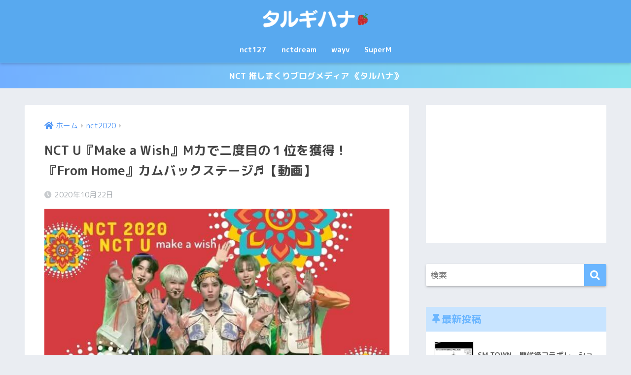

--- FILE ---
content_type: text/html; charset=UTF-8
request_url: https://ttalgihana.com/nct2020-movie-42/
body_size: 16098
content:
<!doctype html>
<html lang="ja">
<head>
  <meta charset="utf-8">
  <meta http-equiv="X-UA-Compatible" content="IE=edge">
  <meta name="HandheldFriendly" content="True">
  <meta name="MobileOptimized" content="320">
  <meta name="viewport" content="width=device-width, initial-scale=1, viewport-fit=cover"/>
  <meta name="msapplication-TileColor" content="#6bb6ff">
  <meta name="theme-color" content="#6bb6ff">
  <link rel="pingback" href="https://ttalgihana.com/xmlrpc.php">
  <title>NCT U『Make a Wish』Mカで二度目の１位を獲得！『From Home』カムバックステージ♬【動画】 | タルギハナ</title>
<meta name='robots' content='max-image-preview:large' />
<link rel='dns-prefetch' href='//fonts.googleapis.com' />
<link rel='dns-prefetch' href='//use.fontawesome.com' />
<link rel='dns-prefetch' href='//s.w.org' />
<link rel="alternate" type="application/rss+xml" title="タルギハナ &raquo; フィード" href="https://ttalgihana.com/feed/" />
<link rel="alternate" type="application/rss+xml" title="タルギハナ &raquo; コメントフィード" href="https://ttalgihana.com/comments/feed/" />
<script type="text/javascript">
window._wpemojiSettings = {"baseUrl":"https:\/\/s.w.org\/images\/core\/emoji\/14.0.0\/72x72\/","ext":".png","svgUrl":"https:\/\/s.w.org\/images\/core\/emoji\/14.0.0\/svg\/","svgExt":".svg","source":{"concatemoji":"https:\/\/ttalgihana.com\/wp-includes\/js\/wp-emoji-release.min.js?ver=6.0.11"}};
/*! This file is auto-generated */
!function(e,a,t){var n,r,o,i=a.createElement("canvas"),p=i.getContext&&i.getContext("2d");function s(e,t){var a=String.fromCharCode,e=(p.clearRect(0,0,i.width,i.height),p.fillText(a.apply(this,e),0,0),i.toDataURL());return p.clearRect(0,0,i.width,i.height),p.fillText(a.apply(this,t),0,0),e===i.toDataURL()}function c(e){var t=a.createElement("script");t.src=e,t.defer=t.type="text/javascript",a.getElementsByTagName("head")[0].appendChild(t)}for(o=Array("flag","emoji"),t.supports={everything:!0,everythingExceptFlag:!0},r=0;r<o.length;r++)t.supports[o[r]]=function(e){if(!p||!p.fillText)return!1;switch(p.textBaseline="top",p.font="600 32px Arial",e){case"flag":return s([127987,65039,8205,9895,65039],[127987,65039,8203,9895,65039])?!1:!s([55356,56826,55356,56819],[55356,56826,8203,55356,56819])&&!s([55356,57332,56128,56423,56128,56418,56128,56421,56128,56430,56128,56423,56128,56447],[55356,57332,8203,56128,56423,8203,56128,56418,8203,56128,56421,8203,56128,56430,8203,56128,56423,8203,56128,56447]);case"emoji":return!s([129777,127995,8205,129778,127999],[129777,127995,8203,129778,127999])}return!1}(o[r]),t.supports.everything=t.supports.everything&&t.supports[o[r]],"flag"!==o[r]&&(t.supports.everythingExceptFlag=t.supports.everythingExceptFlag&&t.supports[o[r]]);t.supports.everythingExceptFlag=t.supports.everythingExceptFlag&&!t.supports.flag,t.DOMReady=!1,t.readyCallback=function(){t.DOMReady=!0},t.supports.everything||(n=function(){t.readyCallback()},a.addEventListener?(a.addEventListener("DOMContentLoaded",n,!1),e.addEventListener("load",n,!1)):(e.attachEvent("onload",n),a.attachEvent("onreadystatechange",function(){"complete"===a.readyState&&t.readyCallback()})),(e=t.source||{}).concatemoji?c(e.concatemoji):e.wpemoji&&e.twemoji&&(c(e.twemoji),c(e.wpemoji)))}(window,document,window._wpemojiSettings);
</script>
<style type="text/css">
img.wp-smiley,
img.emoji {
	display: inline !important;
	border: none !important;
	box-shadow: none !important;
	height: 1em !important;
	width: 1em !important;
	margin: 0 0.07em !important;
	vertical-align: -0.1em !important;
	background: none !important;
	padding: 0 !important;
}
</style>
	<link rel='stylesheet' id='sng-stylesheet-css'  href='https://ttalgihana.com/wp-content/themes/sango-theme/style.css?ver2_18_3' type='text/css' media='all' />
<link rel='stylesheet' id='sng-option-css'  href='https://ttalgihana.com/wp-content/themes/sango-theme/entry-option.css?ver2_18_3' type='text/css' media='all' />
<link rel='stylesheet' id='sng-googlefonts-css'  href='https://fonts.googleapis.com/css?family=Quicksand%3A500%2C700%7CM+PLUS+Rounded+1c%3A400%2C700&#038;display=swap' type='text/css' media='all' />
<link rel='stylesheet' id='sng-fontawesome-css'  href='https://use.fontawesome.com/releases/v5.11.2/css/all.css' type='text/css' media='all' />
<link rel='stylesheet' id='sango_theme_gutenberg-style-css'  href='https://ttalgihana.com/wp-content/plugins/sango-theme-gutenberg/dist/build/style-blocks.css?version=1.69.8' type='text/css' media='all' />
<style id='sango_theme_gutenberg-style-inline-css' type='text/css'>
.is-style-sango-list-main-color li:before { background-color: #6bb6ff; }.is-style-sango-list-accent-color li:before { background-color: #ffb36b; }.sgb-label-main-c { background-color: #6bb6ff; }.sgb-label-accent-c { background-color: #ffb36b; }
</style>
<style id='global-styles-inline-css' type='text/css'>
body{--wp--preset--color--black: #000000;--wp--preset--color--cyan-bluish-gray: #abb8c3;--wp--preset--color--white: #ffffff;--wp--preset--color--pale-pink: #f78da7;--wp--preset--color--vivid-red: #cf2e2e;--wp--preset--color--luminous-vivid-orange: #ff6900;--wp--preset--color--luminous-vivid-amber: #fcb900;--wp--preset--color--light-green-cyan: #7bdcb5;--wp--preset--color--vivid-green-cyan: #00d084;--wp--preset--color--pale-cyan-blue: #8ed1fc;--wp--preset--color--vivid-cyan-blue: #0693e3;--wp--preset--color--vivid-purple: #9b51e0;--wp--preset--color--sango-main: #6bb6ff;--wp--preset--color--sango-pastel: #c8e4ff;--wp--preset--color--sango-accent: #ffb36b;--wp--preset--color--sango-black: #333;--wp--preset--color--sango-gray: gray;--wp--preset--color--sango-silver: whitesmoke;--wp--preset--gradient--vivid-cyan-blue-to-vivid-purple: linear-gradient(135deg,rgba(6,147,227,1) 0%,rgb(155,81,224) 100%);--wp--preset--gradient--light-green-cyan-to-vivid-green-cyan: linear-gradient(135deg,rgb(122,220,180) 0%,rgb(0,208,130) 100%);--wp--preset--gradient--luminous-vivid-amber-to-luminous-vivid-orange: linear-gradient(135deg,rgba(252,185,0,1) 0%,rgba(255,105,0,1) 100%);--wp--preset--gradient--luminous-vivid-orange-to-vivid-red: linear-gradient(135deg,rgba(255,105,0,1) 0%,rgb(207,46,46) 100%);--wp--preset--gradient--very-light-gray-to-cyan-bluish-gray: linear-gradient(135deg,rgb(238,238,238) 0%,rgb(169,184,195) 100%);--wp--preset--gradient--cool-to-warm-spectrum: linear-gradient(135deg,rgb(74,234,220) 0%,rgb(151,120,209) 20%,rgb(207,42,186) 40%,rgb(238,44,130) 60%,rgb(251,105,98) 80%,rgb(254,248,76) 100%);--wp--preset--gradient--blush-light-purple: linear-gradient(135deg,rgb(255,206,236) 0%,rgb(152,150,240) 100%);--wp--preset--gradient--blush-bordeaux: linear-gradient(135deg,rgb(254,205,165) 0%,rgb(254,45,45) 50%,rgb(107,0,62) 100%);--wp--preset--gradient--luminous-dusk: linear-gradient(135deg,rgb(255,203,112) 0%,rgb(199,81,192) 50%,rgb(65,88,208) 100%);--wp--preset--gradient--pale-ocean: linear-gradient(135deg,rgb(255,245,203) 0%,rgb(182,227,212) 50%,rgb(51,167,181) 100%);--wp--preset--gradient--electric-grass: linear-gradient(135deg,rgb(202,248,128) 0%,rgb(113,206,126) 100%);--wp--preset--gradient--midnight: linear-gradient(135deg,rgb(2,3,129) 0%,rgb(40,116,252) 100%);--wp--preset--duotone--dark-grayscale: url('#wp-duotone-dark-grayscale');--wp--preset--duotone--grayscale: url('#wp-duotone-grayscale');--wp--preset--duotone--purple-yellow: url('#wp-duotone-purple-yellow');--wp--preset--duotone--blue-red: url('#wp-duotone-blue-red');--wp--preset--duotone--midnight: url('#wp-duotone-midnight');--wp--preset--duotone--magenta-yellow: url('#wp-duotone-magenta-yellow');--wp--preset--duotone--purple-green: url('#wp-duotone-purple-green');--wp--preset--duotone--blue-orange: url('#wp-duotone-blue-orange');--wp--preset--font-size--small: 13px;--wp--preset--font-size--medium: 20px;--wp--preset--font-size--large: 36px;--wp--preset--font-size--x-large: 42px;}.has-black-color{color: var(--wp--preset--color--black) !important;}.has-cyan-bluish-gray-color{color: var(--wp--preset--color--cyan-bluish-gray) !important;}.has-white-color{color: var(--wp--preset--color--white) !important;}.has-pale-pink-color{color: var(--wp--preset--color--pale-pink) !important;}.has-vivid-red-color{color: var(--wp--preset--color--vivid-red) !important;}.has-luminous-vivid-orange-color{color: var(--wp--preset--color--luminous-vivid-orange) !important;}.has-luminous-vivid-amber-color{color: var(--wp--preset--color--luminous-vivid-amber) !important;}.has-light-green-cyan-color{color: var(--wp--preset--color--light-green-cyan) !important;}.has-vivid-green-cyan-color{color: var(--wp--preset--color--vivid-green-cyan) !important;}.has-pale-cyan-blue-color{color: var(--wp--preset--color--pale-cyan-blue) !important;}.has-vivid-cyan-blue-color{color: var(--wp--preset--color--vivid-cyan-blue) !important;}.has-vivid-purple-color{color: var(--wp--preset--color--vivid-purple) !important;}.has-black-background-color{background-color: var(--wp--preset--color--black) !important;}.has-cyan-bluish-gray-background-color{background-color: var(--wp--preset--color--cyan-bluish-gray) !important;}.has-white-background-color{background-color: var(--wp--preset--color--white) !important;}.has-pale-pink-background-color{background-color: var(--wp--preset--color--pale-pink) !important;}.has-vivid-red-background-color{background-color: var(--wp--preset--color--vivid-red) !important;}.has-luminous-vivid-orange-background-color{background-color: var(--wp--preset--color--luminous-vivid-orange) !important;}.has-luminous-vivid-amber-background-color{background-color: var(--wp--preset--color--luminous-vivid-amber) !important;}.has-light-green-cyan-background-color{background-color: var(--wp--preset--color--light-green-cyan) !important;}.has-vivid-green-cyan-background-color{background-color: var(--wp--preset--color--vivid-green-cyan) !important;}.has-pale-cyan-blue-background-color{background-color: var(--wp--preset--color--pale-cyan-blue) !important;}.has-vivid-cyan-blue-background-color{background-color: var(--wp--preset--color--vivid-cyan-blue) !important;}.has-vivid-purple-background-color{background-color: var(--wp--preset--color--vivid-purple) !important;}.has-black-border-color{border-color: var(--wp--preset--color--black) !important;}.has-cyan-bluish-gray-border-color{border-color: var(--wp--preset--color--cyan-bluish-gray) !important;}.has-white-border-color{border-color: var(--wp--preset--color--white) !important;}.has-pale-pink-border-color{border-color: var(--wp--preset--color--pale-pink) !important;}.has-vivid-red-border-color{border-color: var(--wp--preset--color--vivid-red) !important;}.has-luminous-vivid-orange-border-color{border-color: var(--wp--preset--color--luminous-vivid-orange) !important;}.has-luminous-vivid-amber-border-color{border-color: var(--wp--preset--color--luminous-vivid-amber) !important;}.has-light-green-cyan-border-color{border-color: var(--wp--preset--color--light-green-cyan) !important;}.has-vivid-green-cyan-border-color{border-color: var(--wp--preset--color--vivid-green-cyan) !important;}.has-pale-cyan-blue-border-color{border-color: var(--wp--preset--color--pale-cyan-blue) !important;}.has-vivid-cyan-blue-border-color{border-color: var(--wp--preset--color--vivid-cyan-blue) !important;}.has-vivid-purple-border-color{border-color: var(--wp--preset--color--vivid-purple) !important;}.has-vivid-cyan-blue-to-vivid-purple-gradient-background{background: var(--wp--preset--gradient--vivid-cyan-blue-to-vivid-purple) !important;}.has-light-green-cyan-to-vivid-green-cyan-gradient-background{background: var(--wp--preset--gradient--light-green-cyan-to-vivid-green-cyan) !important;}.has-luminous-vivid-amber-to-luminous-vivid-orange-gradient-background{background: var(--wp--preset--gradient--luminous-vivid-amber-to-luminous-vivid-orange) !important;}.has-luminous-vivid-orange-to-vivid-red-gradient-background{background: var(--wp--preset--gradient--luminous-vivid-orange-to-vivid-red) !important;}.has-very-light-gray-to-cyan-bluish-gray-gradient-background{background: var(--wp--preset--gradient--very-light-gray-to-cyan-bluish-gray) !important;}.has-cool-to-warm-spectrum-gradient-background{background: var(--wp--preset--gradient--cool-to-warm-spectrum) !important;}.has-blush-light-purple-gradient-background{background: var(--wp--preset--gradient--blush-light-purple) !important;}.has-blush-bordeaux-gradient-background{background: var(--wp--preset--gradient--blush-bordeaux) !important;}.has-luminous-dusk-gradient-background{background: var(--wp--preset--gradient--luminous-dusk) !important;}.has-pale-ocean-gradient-background{background: var(--wp--preset--gradient--pale-ocean) !important;}.has-electric-grass-gradient-background{background: var(--wp--preset--gradient--electric-grass) !important;}.has-midnight-gradient-background{background: var(--wp--preset--gradient--midnight) !important;}.has-small-font-size{font-size: var(--wp--preset--font-size--small) !important;}.has-medium-font-size{font-size: var(--wp--preset--font-size--medium) !important;}.has-large-font-size{font-size: var(--wp--preset--font-size--large) !important;}.has-x-large-font-size{font-size: var(--wp--preset--font-size--x-large) !important;}
</style>
<link rel='stylesheet' id='child-style-css'  href='https://ttalgihana.com/wp-content/themes/sango-theme-child/style.css' type='text/css' media='all' />
<script type='text/javascript' src='https://ttalgihana.com/wp-includes/js/jquery/jquery.min.js?ver=3.6.0' id='jquery-core-js'></script>
<script type='text/javascript' src='https://ttalgihana.com/wp-includes/js/jquery/jquery-migrate.min.js?ver=3.3.2' id='jquery-migrate-js'></script>
<link rel="https://api.w.org/" href="https://ttalgihana.com/wp-json/" /><link rel="alternate" type="application/json" href="https://ttalgihana.com/wp-json/wp/v2/posts/11698" /><link rel="EditURI" type="application/rsd+xml" title="RSD" href="https://ttalgihana.com/xmlrpc.php?rsd" />
<link rel="canonical" href="https://ttalgihana.com/nct2020-movie-42/" />
<link rel='shortlink' href='https://ttalgihana.com/?p=11698' />
<link rel="alternate" type="application/json+oembed" href="https://ttalgihana.com/wp-json/oembed/1.0/embed?url=https%3A%2F%2Fttalgihana.com%2Fnct2020-movie-42%2F" />
<link rel="alternate" type="text/xml+oembed" href="https://ttalgihana.com/wp-json/oembed/1.0/embed?url=https%3A%2F%2Fttalgihana.com%2Fnct2020-movie-42%2F&#038;format=xml" />
<meta property="og:title" content="NCT U『Make a Wish』Mカで二度目の１位を獲得！『From Home』カムバックステージ♬【動画】" />
<meta property="og:description" content="NCT Mカで『Make a Wish』が二度目の１位を獲得♬ 『From Home』のカムバックステージも最高すぎる！！！✊ NCT U &#8211; Make A Wish(Birthday Song) NCT U ... " />
<meta property="og:type" content="article" />
<meta property="og:url" content="https://ttalgihana.com/nct2020-movie-42/" />
<meta property="og:image" content="https://ttalgihana.com/wp-content/uploads/2020/10/nct2020.jpg" />
<meta name="thumbnail" content="https://ttalgihana.com/wp-content/uploads/2020/10/nct2020.jpg" />
<meta property="og:site_name" content="タルギハナ" />
<meta name="twitter:card" content="summary_large_image" />
<script data-ad-client="ca-pub-2552037934954653" async src="https://pagead2.googlesyndication.com/pagead/js/adsbygoogle.js"></script>	<script>
	  (function(i,s,o,g,r,a,m){i['GoogleAnalyticsObject']=r;i[r]=i[r]||function(){
	  (i[r].q=i[r].q||[]).push(arguments)},i[r].l=1*new Date();a=s.createElement(o),
	  m=s.getElementsByTagName(o)[0];a.async=1;a.src=g;m.parentNode.insertBefore(a,m)
	  })(window,document,'script','//www.google-analytics.com/analytics.js','ga');
	  ga('create', 'UA-159848834-1', 'auto');
	  ga('send', 'pageview');
	</script>
	<link rel="icon" href="https://ttalgihana.com/wp-content/uploads/2020/03/cropped-White-and-Red-Round-Fitness-Logo-1のコピー-32x32.png" sizes="32x32" />
<link rel="icon" href="https://ttalgihana.com/wp-content/uploads/2020/03/cropped-White-and-Red-Round-Fitness-Logo-1のコピー-192x192.png" sizes="192x192" />
<link rel="apple-touch-icon" href="https://ttalgihana.com/wp-content/uploads/2020/03/cropped-White-and-Red-Round-Fitness-Logo-1のコピー-180x180.png" />
<meta name="msapplication-TileImage" content="https://ttalgihana.com/wp-content/uploads/2020/03/cropped-White-and-Red-Round-Fitness-Logo-1のコピー-270x270.png" />
		<style type="text/css" id="wp-custom-css">
			#logo, #logo img, .desktop-nav li a,#drawer__open {
    height: 60px;
    line-height: 60px;
    object-fit: contain;
}
.entry-content .wp-block-image figcaption,
.entry-content .blocks-gallery-caption {
  color: #D3D3D3; /* 文字色 */
  font-size: 10px; /* フォントサイズ */
  margin-bottom: 12px; /* 画像と文字の隙間 */
}
.entry-content .wp-block-image figcaption a,
.entry-content .blocks-gallery-caption a {
  color: #EFEFEF; /* リンクの文字色 */
}		</style>
		<style> a{color:#4f96f6}.main-c, .has-sango-main-color{color:#6bb6ff}.main-bc, .has-sango-main-background-color{background-color:#6bb6ff}.main-bdr, #inner-content .main-bdr{border-color:#6bb6ff}.pastel-c, .has-sango-pastel-color{color:#c8e4ff}.pastel-bc, .has-sango-pastel-background-color, #inner-content .pastel-bc{background-color:#c8e4ff}.accent-c, .has-sango-accent-color{color:#ffb36b}.accent-bc, .has-sango-accent-background-color{background-color:#ffb36b}.header, #footer-menu, .drawer__title{background-color:#58a9ef}#logo a{color:#FFF}.desktop-nav li a , .mobile-nav li a, #footer-menu a, #drawer__open, .header-search__open, .copyright, .drawer__title{color:#FFF}.drawer__title .close span, .drawer__title .close span:before{background:#FFF}.desktop-nav li:after{background:#FFF}.mobile-nav .current-menu-item{border-bottom-color:#FFF}.widgettitle, .sidebar .wp-block-group h2, .drawer .wp-block-group h2{color:#6bb6ff;background-color:#c8e4ff}.footer, .footer-block{background-color:#e0e4eb}.footer-block, .footer, .footer a, .footer .widget ul li a{color:#3c3c3c}#toc_container .toc_title, .entry-content .ez-toc-title-container, #footer_menu .raised, .pagination a, .pagination span, #reply-title:before, .entry-content blockquote:before, .main-c-before li:before, .main-c-b:before{color:#6bb6ff}.searchform__submit, .footer-block .wp-block-search .wp-block-search__button, .sidebar .wp-block-search .wp-block-search__button, .footer .wp-block-search .wp-block-search__button, .drawer .wp-block-search .wp-block-search__button, #toc_container .toc_title:before, .ez-toc-title-container:before, .cat-name, .pre_tag > span, .pagination .current, .post-page-numbers.current, #submit, .withtag_list > span, .main-bc-before li:before{background-color:#6bb6ff}#toc_container, #ez-toc-container, .entry-content h3, .li-mainbdr ul, .li-mainbdr ol{border-color:#6bb6ff}.search-title i, .acc-bc-before li:before{background:#ffb36b}.li-accentbdr ul, .li-accentbdr ol{border-color:#ffb36b}.pagination a:hover, .li-pastelbc ul, .li-pastelbc ol{background:#c8e4ff}body{font-size:100%}@media only screen and (min-width:481px){body{font-size:107%}}@media only screen and (min-width:1030px){body{font-size:107%}}.totop{background:#5ba9f7}.header-info a{color:#FFF;background:linear-gradient(95deg, #72afff, #85e3ec)}.fixed-menu ul{background:#FFF}.fixed-menu a{color:#a2a7ab}.fixed-menu .current-menu-item a, .fixed-menu ul li a.active{color:#6bb6ff}.post-tab{background:#42d6a9}.post-tab > div{color:#f9f9f9}.post-tab > div.tab-active{background:linear-gradient(45deg, #bdb9ff, #67b8ff)}body{font-family:"M PLUS Rounded 1c","Helvetica", "Arial", "Hiragino Kaku Gothic ProN", "Hiragino Sans", YuGothic, "Yu Gothic", "メイリオ", Meiryo, sans-serif;}.dfont{font-family:"Quicksand","M PLUS Rounded 1c","Helvetica", "Arial", "Hiragino Kaku Gothic ProN", "Hiragino Sans", YuGothic, "Yu Gothic", "メイリオ", Meiryo, sans-serif;}</style></head>
<body class="post-template-default single single-post postid-11698 single-format-standard fa5">
  <svg xmlns="http://www.w3.org/2000/svg" viewBox="0 0 0 0" width="0" height="0" focusable="false" role="none" style="visibility: hidden; position: absolute; left: -9999px; overflow: hidden;" ><defs><filter id="wp-duotone-dark-grayscale"><feColorMatrix color-interpolation-filters="sRGB" type="matrix" values=" .299 .587 .114 0 0 .299 .587 .114 0 0 .299 .587 .114 0 0 .299 .587 .114 0 0 " /><feComponentTransfer color-interpolation-filters="sRGB" ><feFuncR type="table" tableValues="0 0.49803921568627" /><feFuncG type="table" tableValues="0 0.49803921568627" /><feFuncB type="table" tableValues="0 0.49803921568627" /><feFuncA type="table" tableValues="1 1" /></feComponentTransfer><feComposite in2="SourceGraphic" operator="in" /></filter></defs></svg><svg xmlns="http://www.w3.org/2000/svg" viewBox="0 0 0 0" width="0" height="0" focusable="false" role="none" style="visibility: hidden; position: absolute; left: -9999px; overflow: hidden;" ><defs><filter id="wp-duotone-grayscale"><feColorMatrix color-interpolation-filters="sRGB" type="matrix" values=" .299 .587 .114 0 0 .299 .587 .114 0 0 .299 .587 .114 0 0 .299 .587 .114 0 0 " /><feComponentTransfer color-interpolation-filters="sRGB" ><feFuncR type="table" tableValues="0 1" /><feFuncG type="table" tableValues="0 1" /><feFuncB type="table" tableValues="0 1" /><feFuncA type="table" tableValues="1 1" /></feComponentTransfer><feComposite in2="SourceGraphic" operator="in" /></filter></defs></svg><svg xmlns="http://www.w3.org/2000/svg" viewBox="0 0 0 0" width="0" height="0" focusable="false" role="none" style="visibility: hidden; position: absolute; left: -9999px; overflow: hidden;" ><defs><filter id="wp-duotone-purple-yellow"><feColorMatrix color-interpolation-filters="sRGB" type="matrix" values=" .299 .587 .114 0 0 .299 .587 .114 0 0 .299 .587 .114 0 0 .299 .587 .114 0 0 " /><feComponentTransfer color-interpolation-filters="sRGB" ><feFuncR type="table" tableValues="0.54901960784314 0.98823529411765" /><feFuncG type="table" tableValues="0 1" /><feFuncB type="table" tableValues="0.71764705882353 0.25490196078431" /><feFuncA type="table" tableValues="1 1" /></feComponentTransfer><feComposite in2="SourceGraphic" operator="in" /></filter></defs></svg><svg xmlns="http://www.w3.org/2000/svg" viewBox="0 0 0 0" width="0" height="0" focusable="false" role="none" style="visibility: hidden; position: absolute; left: -9999px; overflow: hidden;" ><defs><filter id="wp-duotone-blue-red"><feColorMatrix color-interpolation-filters="sRGB" type="matrix" values=" .299 .587 .114 0 0 .299 .587 .114 0 0 .299 .587 .114 0 0 .299 .587 .114 0 0 " /><feComponentTransfer color-interpolation-filters="sRGB" ><feFuncR type="table" tableValues="0 1" /><feFuncG type="table" tableValues="0 0.27843137254902" /><feFuncB type="table" tableValues="0.5921568627451 0.27843137254902" /><feFuncA type="table" tableValues="1 1" /></feComponentTransfer><feComposite in2="SourceGraphic" operator="in" /></filter></defs></svg><svg xmlns="http://www.w3.org/2000/svg" viewBox="0 0 0 0" width="0" height="0" focusable="false" role="none" style="visibility: hidden; position: absolute; left: -9999px; overflow: hidden;" ><defs><filter id="wp-duotone-midnight"><feColorMatrix color-interpolation-filters="sRGB" type="matrix" values=" .299 .587 .114 0 0 .299 .587 .114 0 0 .299 .587 .114 0 0 .299 .587 .114 0 0 " /><feComponentTransfer color-interpolation-filters="sRGB" ><feFuncR type="table" tableValues="0 0" /><feFuncG type="table" tableValues="0 0.64705882352941" /><feFuncB type="table" tableValues="0 1" /><feFuncA type="table" tableValues="1 1" /></feComponentTransfer><feComposite in2="SourceGraphic" operator="in" /></filter></defs></svg><svg xmlns="http://www.w3.org/2000/svg" viewBox="0 0 0 0" width="0" height="0" focusable="false" role="none" style="visibility: hidden; position: absolute; left: -9999px; overflow: hidden;" ><defs><filter id="wp-duotone-magenta-yellow"><feColorMatrix color-interpolation-filters="sRGB" type="matrix" values=" .299 .587 .114 0 0 .299 .587 .114 0 0 .299 .587 .114 0 0 .299 .587 .114 0 0 " /><feComponentTransfer color-interpolation-filters="sRGB" ><feFuncR type="table" tableValues="0.78039215686275 1" /><feFuncG type="table" tableValues="0 0.94901960784314" /><feFuncB type="table" tableValues="0.35294117647059 0.47058823529412" /><feFuncA type="table" tableValues="1 1" /></feComponentTransfer><feComposite in2="SourceGraphic" operator="in" /></filter></defs></svg><svg xmlns="http://www.w3.org/2000/svg" viewBox="0 0 0 0" width="0" height="0" focusable="false" role="none" style="visibility: hidden; position: absolute; left: -9999px; overflow: hidden;" ><defs><filter id="wp-duotone-purple-green"><feColorMatrix color-interpolation-filters="sRGB" type="matrix" values=" .299 .587 .114 0 0 .299 .587 .114 0 0 .299 .587 .114 0 0 .299 .587 .114 0 0 " /><feComponentTransfer color-interpolation-filters="sRGB" ><feFuncR type="table" tableValues="0.65098039215686 0.40392156862745" /><feFuncG type="table" tableValues="0 1" /><feFuncB type="table" tableValues="0.44705882352941 0.4" /><feFuncA type="table" tableValues="1 1" /></feComponentTransfer><feComposite in2="SourceGraphic" operator="in" /></filter></defs></svg><svg xmlns="http://www.w3.org/2000/svg" viewBox="0 0 0 0" width="0" height="0" focusable="false" role="none" style="visibility: hidden; position: absolute; left: -9999px; overflow: hidden;" ><defs><filter id="wp-duotone-blue-orange"><feColorMatrix color-interpolation-filters="sRGB" type="matrix" values=" .299 .587 .114 0 0 .299 .587 .114 0 0 .299 .587 .114 0 0 .299 .587 .114 0 0 " /><feComponentTransfer color-interpolation-filters="sRGB" ><feFuncR type="table" tableValues="0.098039215686275 1" /><feFuncG type="table" tableValues="0 0.66274509803922" /><feFuncB type="table" tableValues="0.84705882352941 0.41960784313725" /><feFuncA type="table" tableValues="1 1" /></feComponentTransfer><feComposite in2="SourceGraphic" operator="in" /></filter></defs></svg>  <div id="container">
    <header class="header header--center">
            <div id="inner-header" class="wrap cf">
    <div id="logo" class="header-logo h1 dfont">
    <a href="https://ttalgihana.com" class="header-logo__link">
              <img src="https://ttalgihana.com/wp-content/uploads/2020/03/タルギハナ-1.png" alt="タルギハナ" width="2400" height="500" class="header-logo__img">
                </a>
  </div>
  <div class="header-search">
      <label class="header-search__open" for="header-search-input"><i class="fas fa-search" aria-hidden="true"></i></label>
    <input type="checkbox" class="header-search__input" id="header-search-input" onclick="document.querySelector('.header-search__modal .searchform__input').focus()">
  <label class="header-search__close" for="header-search-input"></label>
  <div class="header-search__modal">
    <form role="search" method="get" class="searchform" action="https://ttalgihana.com/">
  <div>
    <input type="search" class="searchform__input" name="s" value="" placeholder="検索" />
    <button type="submit" class="searchform__submit" aria-label="検索"><i class="fas fa-search" aria-hidden="true"></i></button>
  </div>
</form>  </div>
</div>  <nav class="desktop-nav clearfix"><ul id="menu-%e3%83%98%e3%83%83%e3%83%80%e3%83%bc%e3%83%a1%e3%83%8b%e3%83%a5%e3%83%bcpc" class="menu"><li id="menu-item-870" class="menu-item menu-item-type-taxonomy menu-item-object-category menu-item-870"><a href="https://ttalgihana.com/category/nct127/">nct127</a></li>
<li id="menu-item-871" class="menu-item menu-item-type-taxonomy menu-item-object-category menu-item-871"><a href="https://ttalgihana.com/category/nctdream/">nctdream</a></li>
<li id="menu-item-872" class="menu-item menu-item-type-taxonomy menu-item-object-category menu-item-872"><a href="https://ttalgihana.com/category/wayv/">wayv</a></li>
<li id="menu-item-1946" class="menu-item menu-item-type-taxonomy menu-item-object-category menu-item-1946"><a href="https://ttalgihana.com/category/superm/">SuperM</a></li>
</ul></nav></div>
    </header>
      <div class="header-info ">
    <a href="">
      NCT 推しまくりブログメディア 《タルハナ》    </a>
  </div>
  <div id="content">
    <div id="inner-content" class="wrap cf">
      <main id="main" class="m-all t-2of3 d-5of7 cf">
                  <article id="entry" class="cf post-11698 post type-post status-publish format-standard has-post-thumbnail category-nct2020 category-nctu tag-nct2020 tag-nctu tag-50 tag-47 tag-93 tag-6 tag-23 tag-35 tag-5 tag-10 tag-12 tag-7 tag-31 tag-17">
            <header class="article-header entry-header">
  <nav id="breadcrumb" class="breadcrumb"><ul itemscope itemtype="http://schema.org/BreadcrumbList"><li itemprop="itemListElement" itemscope itemtype="http://schema.org/ListItem"><a href="https://ttalgihana.com" itemprop="item"><span itemprop="name">ホーム</span></a><meta itemprop="position" content="1" /></li><li itemprop="itemListElement" itemscope itemtype="http://schema.org/ListItem"><a href="https://ttalgihana.com/category/nct2020/" itemprop="item"><span itemprop="name">nct2020</span></a><meta itemprop="position" content="2" /></li></ul></nav>  <h1 class="entry-title single-title">NCT U『Make a Wish』Mカで二度目の１位を獲得！『From Home』カムバックステージ♬【動画】</h1>
  <div class="entry-meta vcard">
    <time class="pubdate entry-time" itemprop="datePublished" datetime="2020-10-22">2020年10月22日</time>  </div>
      <p class="post-thumbnail"><img width="680" height="390" src="https://ttalgihana.com/wp-content/uploads/2020/10/nct2020.jpg" class="attachment-thumb-940 size-thumb-940 wp-post-image" alt="nct2020" /></p>
        <input type="checkbox" id="fab">
    <label class="fab-btn extended-fab main-c" for="fab"><i class="fas fa-share-alt" aria-hidden="true"></i></label>
    <label class="fab__close-cover" for="fab"></label>
        <div id="fab__contents">
      <div class="fab__contents-main dfont">
        <label class="close" for="fab"><span></span></label>
        <p class="fab__contents_title">SHARE</p>
                  <div class="fab__contents_img" style="background-image: url(https://ttalgihana.com/wp-content/uploads/2020/10/nct2020-520x300.jpg);">
          </div>
                  <div class="sns-btn sns-dif">
          <ul>
        <!-- twitter -->
        <li class="tw sns-btn__item">
          <a href="https://twitter.com/share?url=https%3A%2F%2Fttalgihana.com%2Fnct2020-movie-42%2F&text=NCT+U%E3%80%8EMake+a+Wish%E3%80%8FM%E3%82%AB%E3%81%A7%E4%BA%8C%E5%BA%A6%E7%9B%AE%E3%81%AE%EF%BC%91%E4%BD%8D%E3%82%92%E7%8D%B2%E5%BE%97%EF%BC%81%E3%80%8EFrom+Home%E3%80%8F%E3%82%AB%E3%83%A0%E3%83%90%E3%83%83%E3%82%AF%E3%82%B9%E3%83%86%E3%83%BC%E3%82%B8%E2%99%AC%E3%80%90%E5%8B%95%E7%94%BB%E3%80%91%EF%BD%9C%E3%82%BF%E3%83%AB%E3%82%AE%E3%83%8F%E3%83%8A" target="_blank" rel="nofollow noopener noreferrer" aria-label="Twitterでシェアする">
            <i class="fab fa-twitter" aria-hidden="true"></i>            <span class="share_txt">ツイート</span>
          </a>
                  </li>
        <!-- facebook -->
        <li class="fb sns-btn__item">
          <a href="https://www.facebook.com/share.php?u=https%3A%2F%2Fttalgihana.com%2Fnct2020-movie-42%2F" target="_blank" rel="nofollow noopener noreferrer" aria-label="Facebookでシェアする">
            <i class="fab fa-facebook" aria-hidden="true"></i>            <span class="share_txt">シェア</span>
          </a>
                  </li>
        <!-- はてなブックマーク -->
        <li class="hatebu sns-btn__item">
          <a href="http://b.hatena.ne.jp/add?mode=confirm&url=https%3A%2F%2Fttalgihana.com%2Fnct2020-movie-42%2F&title=NCT+U%E3%80%8EMake+a+Wish%E3%80%8FM%E3%82%AB%E3%81%A7%E4%BA%8C%E5%BA%A6%E7%9B%AE%E3%81%AE%EF%BC%91%E4%BD%8D%E3%82%92%E7%8D%B2%E5%BE%97%EF%BC%81%E3%80%8EFrom+Home%E3%80%8F%E3%82%AB%E3%83%A0%E3%83%90%E3%83%83%E3%82%AF%E3%82%B9%E3%83%86%E3%83%BC%E3%82%B8%E2%99%AC%E3%80%90%E5%8B%95%E7%94%BB%E3%80%91%EF%BD%9C%E3%82%BF%E3%83%AB%E3%82%AE%E3%83%8F%E3%83%8A" target="_blank" rel="nofollow noopener noreferrer" aria-label="はてブでブックマークする">
            <i class="fa fa-hatebu" aria-hidden="true"></i>
            <span class="share_txt">はてブ</span>
          </a>
                  </li>
        <!-- LINE -->
        <li class="line sns-btn__item">
          <a href="https://social-plugins.line.me/lineit/share?url=https%3A%2F%2Fttalgihana.com%2Fnct2020-movie-42%2F&text=NCT+U%E3%80%8EMake+a+Wish%E3%80%8FM%E3%82%AB%E3%81%A7%E4%BA%8C%E5%BA%A6%E7%9B%AE%E3%81%AE%EF%BC%91%E4%BD%8D%E3%82%92%E7%8D%B2%E5%BE%97%EF%BC%81%E3%80%8EFrom+Home%E3%80%8F%E3%82%AB%E3%83%A0%E3%83%90%E3%83%83%E3%82%AF%E3%82%B9%E3%83%86%E3%83%BC%E3%82%B8%E2%99%AC%E3%80%90%E5%8B%95%E7%94%BB%E3%80%91%EF%BD%9C%E3%82%BF%E3%83%AB%E3%82%AE%E3%83%8F%E3%83%8A" target="_blank" rel="nofollow noopener noreferrer" aria-label="LINEでシェアする">
                          <i class="fab fa-line" aria-hidden="true"></i>
                        <span class="share_txt share_txt_line dfont">LINE</span>
          </a>
        </li>
        <!-- Pocket -->
        <li class="pkt sns-btn__item">
          <a href="http://getpocket.com/edit?url=https%3A%2F%2Fttalgihana.com%2Fnct2020-movie-42%2F&title=NCT+U%E3%80%8EMake+a+Wish%E3%80%8FM%E3%82%AB%E3%81%A7%E4%BA%8C%E5%BA%A6%E7%9B%AE%E3%81%AE%EF%BC%91%E4%BD%8D%E3%82%92%E7%8D%B2%E5%BE%97%EF%BC%81%E3%80%8EFrom+Home%E3%80%8F%E3%82%AB%E3%83%A0%E3%83%90%E3%83%83%E3%82%AF%E3%82%B9%E3%83%86%E3%83%BC%E3%82%B8%E2%99%AC%E3%80%90%E5%8B%95%E7%94%BB%E3%80%91%EF%BD%9C%E3%82%BF%E3%83%AB%E3%82%AE%E3%83%8F%E3%83%8A" target="_blank" rel="nofollow noopener noreferrer" aria-label="Pocketに保存する">
            <i class="fab fa-get-pocket" aria-hidden="true"></i>            <span class="share_txt">Pocket</span>
          </a>
                  </li>
      </ul>
  </div>
        </div>
    </div>
    </header>
<section class="entry-content cf">
  <p class="hh hh4 main-bdr main-c">NCT</p>


<p>Mカで『Make a Wish』が<br>二度目の１位を獲得♬</p>



<p>『From Home』の<br>カムバックステージも<br>最高すぎる！！！✊</p>


<p></p>
<p><script async src="https://pagead2.googlesyndication.com/pagead/js/adsbygoogle.js"></script> <!-- 記事本文中広告 --> <ins class="adsbygoogle" style="display: block;" data-ad-client="ca-pub-2552037934954653" data-ad-slot="2083349380" data-ad-format="auto" data-full-width-responsive="true"></ins> <script><br />
     (adsbygoogle = window.adsbygoogle || []).push({});<br />
</script></p>
<p></p>
<p class="hh hh3 main-bdr">NCT U &#8211; <br>Make A Wish(Birthday Song)</p>
<p><iframe loading="lazy" width="560" height="315" src="https://www.youtube.com/embed/8JKgm3gheQk" frameborder="0" allow="accelerometer; autoplay; clipboard-write; encrypted-media; gyroscope; picture-in-picture" allowfullscreen></iframe></p>
<p><script async src="https://pagead2.googlesyndication.com/pagead/js/adsbygoogle.js"></script> <!-- 記事本文中広告 --> <ins class="adsbygoogle" style="display: block;" data-ad-client="ca-pub-2552037934954653" data-ad-slot="2083349380" data-ad-format="auto" data-full-width-responsive="true"></ins> <script><br />
     (adsbygoogle = window.adsbygoogle || []).push({});<br />
</script></p>
<p></p>
<p class="hh hh3 main-bdr">NCT U &#8211; <br>From Home</p>
<p><iframe loading="lazy" width="560" height="315" src="https://www.youtube.com/embed/9_ZRH_f8qo0" frameborder="0" allow="accelerometer; autoplay; clipboard-write; encrypted-media; gyroscope; picture-in-picture" allowfullscreen></iframe></p>


<p></p>



<p>祝！二度目の１位♡<br>アンコールステージ♬👏<br><br>１００年ぶりのユテ （号泣）））</p>



<figure class="wp-block-image size-large is-resized"><img loading="lazy" data-src="https://ttalgihana.com/wp-content/uploads/2020/10/1-18.png" alt="nct2020 nctu" class="lazy wp-image-11700" width="375" height="272"><noscript><img loading="lazy" src="https://ttalgihana.com/wp-content/uploads/2020/10/1-18.png" alt="nct2020 nctu" class="wp-image-11700" width="375" height="272"></noscript><figcaption>出典：twitter</figcaption></figure>



<p>ジェミンにマイクを<br>差し出すジェお兄ちゃん♡<br>（優しく見守るテヨお兄ちゃん）</p>



<figure class="wp-block-image size-large is-resized"><img loading="lazy" data-src="https://ttalgihana.com/wp-content/uploads/2020/10/2-19.png" alt="nct2020 nctu" class="lazy wp-image-11701" width="375" height="220"><noscript><img loading="lazy" src="https://ttalgihana.com/wp-content/uploads/2020/10/2-19.png" alt="nct2020 nctu" class="wp-image-11701" width="375" height="220"></noscript><figcaption>出典：twitter</figcaption></figure>



<p>Make a wish組じゃないのに<br>めっちゃ歌えるロンロンw w w w </p>



<figure class="wp-block-image size-large is-resized"><img loading="lazy" data-src="https://ttalgihana.com/wp-content/uploads/2020/10/3-15.png" alt="nct2020 nctu" class="lazy wp-image-11702" width="375" height="261"><noscript><img loading="lazy" src="https://ttalgihana.com/wp-content/uploads/2020/10/3-15.png" alt="nct2020 nctu" class="wp-image-11702" width="375" height="261"></noscript><figcaption>出典：twitter</figcaption></figure>


<blockquote class="twitter-tweet">
<p lang="und" dir="ltr"><a href="https://t.co/L1FfaCy3O8">pic.twitter.com/L1FfaCy3O8</a></p>
<p>— Saran (@saran_writting) <a href="https://twitter.com/saran_writting/status/1319257005601685510?ref_src=twsrc%5Etfw">October 22, 2020</a></p></blockquote>
<p> <script async src="https://platform.twitter.com/widgets.js" charset="utf-8"></script></p>


<p>みんなおめでとうーーー！！<br>NCTは、いいぞ。</p>


<table border="0" cellpadding="0" cellspacing="0">
<tbody><tr>
<td>
<div style="border:1px solid #95a5a6;border-radius:.75rem;background-color:#FFFFFF;width:280px;margin:0px;padding:5px;text-align:center;overflow:hidden;">
<table>
<tbody><tr>
<td style="width:128px"><a href="https://hb.afl.rakuten.co.jp/ichiba/168f141f.43d9cb1f.168f1420.254ab690/?pc=https%3A%2F%2Fitem.rakuten.co.jp%2Fbusandepart%2Fgds-i0673-set%2F&amp;link_type=picttext&amp;ut=[base64]%3D%3D" target="_blank" rel="nofollow sponsored noopener noreferrer" style="word-wrap:break-word;"><img data-src="https://hbb.afl.rakuten.co.jp/hgb/168f141f.43d9cb1f.168f1420.254ab690/?me_id=1351722&amp;item_id=10007668&amp;pc=https%3A%2F%2Fthumbnail.image.rakuten.co.jp%2F%400_mall%2Fbusandepart%2Fcabinet%2F06716261%2Fimgrc0085314650.jpg%3F_ex%3D128x128&amp;s=128x128&amp;t=picttext" border="0" style="margin:2px" alt="[商品価格に関しましては、リンクが作成された時点と現時点で情報が変更されている場合がございます。]" title="[商品価格に関しましては、リンクが作成された時点と現時点で情報が変更されている場合がございます。]"><noscript><img src="https://hbb.afl.rakuten.co.jp/hgb/168f141f.43d9cb1f.168f1420.254ab690/?me_id=1351722&amp;item_id=10007668&amp;pc=https%3A%2F%2Fthumbnail.image.rakuten.co.jp%2F%400_mall%2Fbusandepart%2Fcabinet%2F06716261%2Fimgrc0085314650.jpg%3F_ex%3D128x128&amp;s=128x128&amp;t=picttext" border="0" style="margin:2px" alt="[商品価格に関しましては、リンクが作成された時点と現時点で情報が変更されている場合がございます。]" title="[商品価格に関しましては、リンクが作成された時点と現時点で情報が変更されている場合がございます。]"></noscript></a></td>
<td style="vertical-align:top;width:136px;">
<p style="font-size:12px;line-height:1.4em;text-align:left;margin:0px;padding:2px 6px;word-wrap:break-word"><a href="https://hb.afl.rakuten.co.jp/ichiba/168f141f.43d9cb1f.168f1420.254ab690/?pc=https%3A%2F%2Fitem.rakuten.co.jp%2Fbusandepart%2Fgds-i0673-set%2F&amp;link_type=picttext&amp;ut=[base64]%3D%3D" target="_blank" rel="nofollow sponsored noopener noreferrer" style="word-wrap:break-word;">【2種セット】NCT 2020 The 2nd Album [RESONANCE Pt.1] 韓国音楽チャート反映 2次予約 送料無料 公式 CD アルバム</a><br><span>価格：4510円（税込、送料無料)</span> <span style="color:#BBB">(2020/10/22時点)</span></p>
</td>
</tr>
</tbody></table>
</div>
<p></p>
<p style="color:#000000;font-size:12px;line-height:1.4em;margin:5px;word-wrap:break-word">
</p></td>
</tr>
</tbody></table><div class="widget_text sponsored dfont"><div class="textwidget custom-html-widget"><script async src="https://pagead2.googlesyndication.com/pagead/js/adsbygoogle.js"></script>
<!-- 記事コンテンツ後広告（PC） -->
<ins class="adsbygoogle"
     style="display:block"
     data-ad-client="ca-pub-2552037934954653"
     data-ad-slot="4713382157"
     data-ad-format="auto"
     data-full-width-responsive="true"></ins>
<script>
     (adsbygoogle = window.adsbygoogle || []).push({});
</script></div></div></section><div id="entry-footer-wrapper"></div><div id="comments">
    </div><script type="application/ld+json">{"@context":"http://schema.org","@type":"Article","mainEntityOfPage":"https://ttalgihana.com/nct2020-movie-42/","headline":"NCT U『Make a Wish』Mカで二度目の１位を獲得！『From Home』カムバックステージ♬【動画】","image":{"@type":"ImageObject","url":"https://ttalgihana.com/wp-content/uploads/2020/10/nct2020.jpg","width":680,"height":390},"datePublished":"2020-10-22T21:43:59+0900","dateModified":"2020-10-22T21:46:31+0900","author":{"@type":"Person","name":"nctwritter","url":""},"publisher":{"@type":"Organization","name":"ttalgihana","logo":{"@type":"ImageObject","url":"https://ttalgihana.com/wp-content/uploads/2020/03/ttalgihanaのコピー-1.png"}},"description":"NCT Mカで『Make a Wish』が二度目の１位を獲得♬ 『From Home』のカムバックステージも最高すぎる！！！✊ NCT U &#8211; Make A Wish(Birthday Song) NCT U ... "}</script>            </article>
            <div class="prnx_box cf">
      <a href="https://ttalgihana.com/nct127-movie-236/" class="prnx pr">
      <p><i class="fas fa-angle-left" aria-hidden="true"></i> 前の記事</p>
      <div class="prnx_tb">
                  <figure><img width="160" height="160" src="https://ttalgihana.com/wp-content/uploads/2020/10/nctmark-yuta-160x160.jpg" class="attachment-thumb-160 size-thumb-160 wp-post-image" alt="nct ユウタ マーク" loading="lazy" /></figure>
          
        <span class="prev-next__text">NCT マークとユウタがカップルみ強すぎてしにそうw w w …</span>
      </div>
    </a>
    
    <a href="https://ttalgihana.com/nct2020-movie-43/" class="prnx nx">
      <p>次の記事 <i class="fas fa-angle-right" aria-hidden="true"></i></p>
      <div class="prnx_tb">
        <span class="prev-next__text">NCT U『Make A Wish』あのかわいいエンディングの…</span>
                  <figure><img width="160" height="160" src="https://ttalgihana.com/wp-content/uploads/2020/10/１１１１-160x160.jpg" class="attachment-thumb-160 size-thumb-160 wp-post-image" alt="nct2020 nctu ジェミン テヨン 画像" loading="lazy" /></figure>
              </div>
    </a>
  </div>
                        </main>
        <div id="sidebar1" class="sidebar m-all t-1of3 d-2of7 last-col cf" role="complementary">
    <aside class="insidesp">
              <div id="notfix" class="normal-sidebar">
          <div id="custom_html-10" class="widget_text widget widget_custom_html"><div class="textwidget custom-html-widget"><script async src="https://pagead2.googlesyndication.com/pagead/js/adsbygoogle.js"></script>
<!-- サイドバー１ -->
<ins class="adsbygoogle"
     style="display:block"
     data-ad-client="ca-pub-2552037934954653"
     data-ad-slot="5467527796"
     data-ad-format="auto"
     data-full-width-responsive="true"></ins>
<script>
     (adsbygoogle = window.adsbygoogle || []).push({});
</script></div></div><div id="search-2" class="widget widget_search"><form role="search" method="get" class="searchform" action="https://ttalgihana.com/">
  <div>
    <input type="search" class="searchform__input" name="s" value="" placeholder="検索" />
    <button type="submit" class="searchform__submit" aria-label="検索"><i class="fas fa-search" aria-hidden="true"></i></button>
  </div>
</form></div><div id="recent-posts-2" class="widget widget_recent_entries"><h4 class="widgettitle dfont has-fa-before">最新投稿</h4>    <ul class="my-widget">
          <li>
        <a href="https://ttalgihana.com/smtown/">
                      <figure class="my-widget__img">
              <img width="160" height="160" src="https://ttalgihana.com/wp-content/uploads/2022/12/エフェふぇht-160x160.jpg" alt="SM TOWN、歴代級コラボレーションを披露！！" loading="lazy">
            </figure>
                    <div class="my-widget__text">SM TOWN、歴代級コラボレーションを披露！！          </div>
        </a>
      </li>
          <li>
        <a href="https://ttalgihana.com/nctdream-movie-353/">
                      <figure class="my-widget__img">
              <img width="160" height="160" src="https://ttalgihana.com/wp-content/uploads/2022/12/lg-160x160.jpg" alt="NCTDREAM 『Candy』MVフル公開&#x1f49a;君たちは一生可愛い。早速急上昇ランキングにも登場" loading="lazy">
            </figure>
                    <div class="my-widget__text">NCTDREAM 『Candy』MVフル公開&#x1f49a;君たちは一生可愛い。早速急上昇ランキングにも登場          </div>
        </a>
      </li>
          <li>
        <a href="https://ttalgihana.com/nctdream-movie-352/">
                      <figure class="my-widget__img">
              <img width="160" height="160" src="https://ttalgihana.com/wp-content/uploads/2022/12/lgf-160x160.jpg" alt="NCTDREAM クリスマスの妖精さんの集いだろ。かわいいドリミたち&#x1f49a;" loading="lazy">
            </figure>
                    <div class="my-widget__text">NCTDREAM クリスマスの妖精さんの集いだろ。かわいいドリミたち&#x1f49a;          </div>
        </a>
      </li>
          <li>
        <a href="https://ttalgihana.com/nctdream-119/">
                      <figure class="my-widget__img">
              <img width="160" height="160" src="https://ttalgihana.com/wp-content/uploads/2022/12/kkhj-160x160.jpg" alt="NCTDREAM 19日「Candy」カムバックライブ実施！甘い時間を予告" loading="lazy">
            </figure>
                    <div class="my-widget__text">NCTDREAM 19日「Candy」カムバックライブ実施！甘い時間を予告          </div>
        </a>
      </li>
          <li>
        <a href="https://ttalgihana.com/nct127-doyoung-19/">
                      <figure class="my-widget__img">
              <img width="160" height="160" src="https://ttalgihana.com/wp-content/uploads/2022/12/sadagyh-160x160.jpg" alt="NCT127 来日スペシャルインタビューが公開♬" loading="lazy">
            </figure>
                    <div class="my-widget__text">NCT127 来日スペシャルインタビューが公開♬          </div>
        </a>
      </li>
          <li>
        <a href="https://ttalgihana.com/nctdream-haechan-movie-2/">
                      <figure class="my-widget__img">
              <img width="160" height="160" src="https://ttalgihana.com/wp-content/uploads/2022/12/sじゃlkだ-160x160.jpg" alt="NCTDREAM ヘチャン 個人ティーザー公開、冬アルバム収録曲&#8217;足跡(Walk With You)&#8217;でときめきを刺激する" loading="lazy">
            </figure>
                    <div class="my-widget__text">NCTDREAM ヘチャン 個人ティーザー公開、冬アルバム収録曲&#8217;足跡(Walk With You)&#8217;でときめきを刺激する          </div>
        </a>
      </li>
        </ul>
    </div>    <div id="custom_html-11" class="widget_text widget widget_custom_html"><div class="textwidget custom-html-widget"><script async src="https://pagead2.googlesyndication.com/pagead/js/adsbygoogle.js"></script>
<!-- サイドバー２ -->
<ins class="adsbygoogle"
     style="display:block"
     data-ad-client="ca-pub-2552037934954653"
     data-ad-slot="2278257675"
     data-ad-format="auto"
     data-full-width-responsive="true"></ins>
<script>
     (adsbygoogle = window.adsbygoogle || []).push({});
</script></div></div><div id="custom_html-12" class="widget_text widget widget_custom_html"><h4 class="widgettitle dfont has-fa-before">メンバー絵文字（タルハナ仕様）</h4><div class="textwidget custom-html-widget"><a href="https://ttalgihana.com/nct2020-35/">CLICK HERE</a></div></div>  <div class="widget my_popular_posts">
    <h4 class="widgettitle dfont has-fa-before">人気記事</h4>    <ul class="my-widget show_num">
          <li>
        <span class="rank dfont accent-bc">1</span>        <a href="https://ttalgihana.com/nct127-8/">
                      <figure class="my-widget__img">
              <img width="160" height="160" src="https://ttalgihana.com/wp-content/uploads/2020/04/パワーワード、きた。-16-160x160.png" alt="nct127 メンバーそれぞれの第一印象は？♡みんなの答えを総まとめ♡" loading="lazy">
            </figure>
                    <div class="my-widget__text">
            nct127 メンバーそれぞれの第一印象は？♡みんなの答えを総まとめ♡                      </div>
        </a>
      </li>
            <li>
        <span class="rank dfont accent-bc">2</span>        <a href="https://ttalgihana.com/nct127-movie-44/">
                      <figure class="my-widget__img">
              <img width="160" height="160" src="https://ttalgihana.com/wp-content/uploads/2020/03/nct127-160x160.png" alt="nct127 ユウタを頼る弟、助けたい弟" loading="lazy">
            </figure>
                    <div class="my-widget__text">
            nct127 ユウタを頼る弟、助けたい弟                      </div>
        </a>
      </li>
            <li>
        <span class="rank dfont accent-bc">3</span>        <a href="https://ttalgihana.com/nct127-movie-104/">
                      <figure class="my-widget__img">
              <img width="160" height="160" src="https://ttalgihana.com/wp-content/uploads/2020/05/パワーワード、きた。-15-160x160.png" alt="nct127 ユウタからジェヒョンへの”To You”「愛してる。お前も俺を愛してるやろ？知ってる。」" loading="lazy">
            </figure>
                    <div class="my-widget__text">
            nct127 ユウタからジェヒョンへの”To You”「愛してる。お前も俺を愛してるやろ？知ってる。」                      </div>
        </a>
      </li>
            <li>
        <span class="rank dfont accent-bc">4</span>        <a href="https://ttalgihana.com/nct127-movie-67/">
                      <figure class="my-widget__img">
              <img width="160" height="160" src="https://ttalgihana.com/wp-content/uploads/2020/04/パワーワード、きた。-19-160x160.png" alt="nct127 ユウタがふたりきりで旅行に行きたい相手とは？♡" loading="lazy">
            </figure>
                    <div class="my-widget__text">
            nct127 ユウタがふたりきりで旅行に行きたい相手とは？♡                      </div>
        </a>
      </li>
            <li>
        <span class="rank dfont accent-bc">5</span>        <a href="https://ttalgihana.com/nct2020-movie-104/">
                      <figure class="my-widget__img">
              <img width="160" height="160" src="https://ttalgihana.com/wp-content/uploads/2020/12/dsa-160x160.jpg" alt="NCT 兄たちにプレゼントを手渡しに行ったマンネ達！ヒョン達のリアクション23人完全版まとめ" loading="lazy">
            </figure>
                    <div class="my-widget__text">
            NCT 兄たちにプレゼントを手渡しに行ったマンネ達！ヒョン達のリアクション23人完全版まとめ                      </div>
        </a>
      </li>
            <li>
        <span class="rank dfont accent-bc">6</span>        <a href="https://ttalgihana.com/nct127-jaehyun-4/">
                      <figure class="my-widget__img">
              <img width="160" height="160" src="https://ttalgihana.com/wp-content/uploads/2020/05/パワーワード、きた。-75-160x160.png" alt="ジェヒョンを含む他グルとの９７ラインに関してのディスパッチ報道→SM側が認める" loading="lazy">
            </figure>
                    <div class="my-widget__text">
            ジェヒョンを含む他グルとの９７ラインに関してのディスパッチ報道→SM側が認める                      </div>
        </a>
      </li>
            <li>
        <span class="rank dfont accent-bc">7</span>        <a href="https://ttalgihana.com/sm-movie-2/">
                      <figure class="my-widget__img">
              <img width="160" height="160" src="https://ttalgihana.com/wp-content/uploads/2021/06/dsada-160x160.png" alt="【SM Entertainment】ついに『KWANGYA』の謎が解けた→なるほど分からん" loading="lazy">
            </figure>
                    <div class="my-widget__text">
            【SM Entertainment】ついに『KWANGYA』の謎が解けた→なるほど分からん                      </div>
        </a>
      </li>
            <li>
        <span class="rank dfont accent-bc">8</span>        <a href="https://ttalgihana.com/nct-9/">
                      <figure class="my-widget__img">
              <img width="160" height="160" src="https://ttalgihana.com/wp-content/uploads/2021/11/dさだ-160x160.png" alt="NCT『Universe』参加メンバー発表！ドヨン、ジョンウ、ヘチャン、マーク、ジェミン、ジェノ、ヤンヤン、シャオジュン、ショウタロウ" loading="lazy">
            </figure>
                    <div class="my-widget__text">
            NCT『Universe』参加メンバー発表！ドヨン、ジョンウ、ヘチャン、マーク、ジェミン、ジェノ、ヤンヤン、シャオジュン、ショウタロウ                      </div>
        </a>
      </li>
                </ul>
  </div>
  <div id="custom_html-13" class="widget_text widget widget_custom_html"><div class="textwidget custom-html-widget"><script async src="https://pagead2.googlesyndication.com/pagead/js/adsbygoogle.js"></script>
<!-- サイドバー２ -->
<ins class="adsbygoogle"
     style="display:block"
     data-ad-client="ca-pub-2552037934954653"
     data-ad-slot="2278257675"
     data-ad-format="auto"
     data-full-width-responsive="true"></ins>
<script>
     (adsbygoogle = window.adsbygoogle || []).push({});
</script></div></div>        </div>
                    <div id="fixed_sidebar" class="fixed-sidebar">
          <div id="archives-2" class="widget widget_archive"><h4 class="widgettitle dfont has-fa-before">アーカイブ</h4>
			<ul>
					<li><a href='https://ttalgihana.com/2022/12/'>2022年12月</a></li>
	<li><a href='https://ttalgihana.com/2022/11/'>2022年11月</a></li>
	<li><a href='https://ttalgihana.com/2022/10/'>2022年10月</a></li>
	<li><a href='https://ttalgihana.com/2022/09/'>2022年9月</a></li>
	<li><a href='https://ttalgihana.com/2022/08/'>2022年8月</a></li>
	<li><a href='https://ttalgihana.com/2022/07/'>2022年7月</a></li>
	<li><a href='https://ttalgihana.com/2022/06/'>2022年6月</a></li>
	<li><a href='https://ttalgihana.com/2022/05/'>2022年5月</a></li>
	<li><a href='https://ttalgihana.com/2022/04/'>2022年4月</a></li>
	<li><a href='https://ttalgihana.com/2022/03/'>2022年3月</a></li>
	<li><a href='https://ttalgihana.com/2022/02/'>2022年2月</a></li>
	<li><a href='https://ttalgihana.com/2022/01/'>2022年1月</a></li>
	<li><a href='https://ttalgihana.com/2021/12/'>2021年12月</a></li>
	<li><a href='https://ttalgihana.com/2021/11/'>2021年11月</a></li>
	<li><a href='https://ttalgihana.com/2021/10/'>2021年10月</a></li>
	<li><a href='https://ttalgihana.com/2021/09/'>2021年9月</a></li>
	<li><a href='https://ttalgihana.com/2021/08/'>2021年8月</a></li>
	<li><a href='https://ttalgihana.com/2021/07/'>2021年7月</a></li>
	<li><a href='https://ttalgihana.com/2021/06/'>2021年6月</a></li>
	<li><a href='https://ttalgihana.com/2021/05/'>2021年5月</a></li>
	<li><a href='https://ttalgihana.com/2021/04/'>2021年4月</a></li>
	<li><a href='https://ttalgihana.com/2021/03/'>2021年3月</a></li>
	<li><a href='https://ttalgihana.com/2021/02/'>2021年2月</a></li>
	<li><a href='https://ttalgihana.com/2021/01/'>2021年1月</a></li>
	<li><a href='https://ttalgihana.com/2020/12/'>2020年12月</a></li>
	<li><a href='https://ttalgihana.com/2020/11/'>2020年11月</a></li>
	<li><a href='https://ttalgihana.com/2020/10/'>2020年10月</a></li>
	<li><a href='https://ttalgihana.com/2020/09/'>2020年9月</a></li>
	<li><a href='https://ttalgihana.com/2020/08/'>2020年8月</a></li>
	<li><a href='https://ttalgihana.com/2020/07/'>2020年7月</a></li>
	<li><a href='https://ttalgihana.com/2020/06/'>2020年6月</a></li>
	<li><a href='https://ttalgihana.com/2020/05/'>2020年5月</a></li>
	<li><a href='https://ttalgihana.com/2020/04/'>2020年4月</a></li>
	<li><a href='https://ttalgihana.com/2020/03/'>2020年3月</a></li>
			</ul>

			</div><div id="categories-2" class="widget widget_categories"><h4 class="widgettitle dfont has-fa-before">カテゴリー</h4>
			<ul>
					<li class="cat-item cat-item-15"><a href="https://ttalgihana.com/category/nct127/">nct127</a>
</li>
	<li class="cat-item cat-item-91"><a href="https://ttalgihana.com/category/nct2020/">nct2020</a>
</li>
	<li class="cat-item cat-item-166"><a href="https://ttalgihana.com/category/nct2021/">nct2021</a>
</li>
	<li class="cat-item cat-item-24"><a href="https://ttalgihana.com/category/nctdream/">nctdream</a>
</li>
	<li class="cat-item cat-item-68"><a href="https://ttalgihana.com/category/nctu/">nctu</a>
</li>
	<li class="cat-item cat-item-193"><a href="https://ttalgihana.com/category/smrookies/">SMRookies</a>
</li>
	<li class="cat-item cat-item-44"><a href="https://ttalgihana.com/category/superm/">SuperM</a>
</li>
	<li class="cat-item cat-item-21"><a href="https://ttalgihana.com/category/wayv/">wayv</a>
</li>
	<li class="cat-item cat-item-1"><a href="https://ttalgihana.com/category/%e6%9c%aa%e5%88%86%e9%a1%9e/">未分類</a>
</li>
			</ul>

			</div>  <div class="widget my_popular_posts">
    <h4 class="widgettitle dfont has-fa-before">人気記事</h4>    <ul class="my-widget show_num">
          <li>
        <span class="rank dfont accent-bc">1</span>        <a href="https://ttalgihana.com/nct127-8/">
                      <figure class="my-widget__img">
              <img width="160" height="160" src="https://ttalgihana.com/wp-content/uploads/2020/04/パワーワード、きた。-16-160x160.png" alt="nct127 メンバーそれぞれの第一印象は？♡みんなの答えを総まとめ♡" loading="lazy">
            </figure>
                    <div class="my-widget__text">
            nct127 メンバーそれぞれの第一印象は？♡みんなの答えを総まとめ♡                      </div>
        </a>
      </li>
            <li>
        <span class="rank dfont accent-bc">2</span>        <a href="https://ttalgihana.com/nct127-movie-44/">
                      <figure class="my-widget__img">
              <img width="160" height="160" src="https://ttalgihana.com/wp-content/uploads/2020/03/nct127-160x160.png" alt="nct127 ユウタを頼る弟、助けたい弟" loading="lazy">
            </figure>
                    <div class="my-widget__text">
            nct127 ユウタを頼る弟、助けたい弟                      </div>
        </a>
      </li>
            <li>
        <span class="rank dfont accent-bc">3</span>        <a href="https://ttalgihana.com/nct127-movie-104/">
                      <figure class="my-widget__img">
              <img width="160" height="160" src="https://ttalgihana.com/wp-content/uploads/2020/05/パワーワード、きた。-15-160x160.png" alt="nct127 ユウタからジェヒョンへの”To You”「愛してる。お前も俺を愛してるやろ？知ってる。」" loading="lazy">
            </figure>
                    <div class="my-widget__text">
            nct127 ユウタからジェヒョンへの”To You”「愛してる。お前も俺を愛してるやろ？知ってる。」                      </div>
        </a>
      </li>
            <li>
        <span class="rank dfont accent-bc">4</span>        <a href="https://ttalgihana.com/nct127-movie-67/">
                      <figure class="my-widget__img">
              <img width="160" height="160" src="https://ttalgihana.com/wp-content/uploads/2020/04/パワーワード、きた。-19-160x160.png" alt="nct127 ユウタがふたりきりで旅行に行きたい相手とは？♡" loading="lazy">
            </figure>
                    <div class="my-widget__text">
            nct127 ユウタがふたりきりで旅行に行きたい相手とは？♡                      </div>
        </a>
      </li>
                </ul>
  </div>
          </div>
          </aside>
  </div>
    </div>
  </div>

      <footer class="footer">
                  <div id="inner-footer" class="inner-footer wrap cf">
            <div class="fblock first">
              <div class="ft_widget widget widget_recent_entries"><h4 class="ft_title">Recent Posts</h4>    <ul class="my-widget">
          <li>
        <a href="https://ttalgihana.com/smtown/">
                      <figure class="my-widget__img">
              <img width="160" height="160" src="https://ttalgihana.com/wp-content/uploads/2022/12/エフェふぇht-160x160.jpg" alt="SM TOWN、歴代級コラボレーションを披露！！" loading="lazy">
            </figure>
                    <div class="my-widget__text">SM TOWN、歴代級コラボレーションを披露！！          </div>
        </a>
      </li>
          <li>
        <a href="https://ttalgihana.com/nctdream-movie-353/">
                      <figure class="my-widget__img">
              <img width="160" height="160" src="https://ttalgihana.com/wp-content/uploads/2022/12/lg-160x160.jpg" alt="NCTDREAM 『Candy』MVフル公開&#x1f49a;君たちは一生可愛い。早速急上昇ランキングにも登場" loading="lazy">
            </figure>
                    <div class="my-widget__text">NCTDREAM 『Candy』MVフル公開&#x1f49a;君たちは一生可愛い。早速急上昇ランキングにも登場          </div>
        </a>
      </li>
        </ul>
    </div>                </div>
            <div class="fblock">
              <div class="ft_widget widget widget_tag_cloud"><h4 class="ft_title">タグ</h4><div class="tagcloud"><a href="https://ttalgihana.com/tag/instagram/" class="tag-cloud-link tag-link-20 tag-link-position-1" style="font-size: 9.4583333333333pt;" aria-label="Instagram (3個の項目)">Instagram</a>
<a href="https://ttalgihana.com/tag/nct127/" class="tag-cloud-link tag-link-16 tag-link-position-2" style="font-size: 21.416666666667pt;" aria-label="nct127 (1,156個の項目)">nct127</a>
<a href="https://ttalgihana.com/tag/nct2020/" class="tag-cloud-link tag-link-90 tag-link-position-3" style="font-size: 18.5pt;" aria-label="nct2020 (290個の項目)">nct2020</a>
<a href="https://ttalgihana.com/tag/nct2021/" class="tag-cloud-link tag-link-167 tag-link-position-4" style="font-size: 14.027777777778pt;" aria-label="nct2021 (34個の項目)">nct2021</a>
<a href="https://ttalgihana.com/tag/nctdram/" class="tag-cloud-link tag-link-108 tag-link-position-5" style="font-size: 8.875pt;" aria-label="nctdram (2個の項目)">nctdram</a>
<a href="https://ttalgihana.com/tag/nctdream/" class="tag-cloud-link tag-link-22 tag-link-position-6" style="font-size: 20.347222222222pt;" aria-label="nctdream (694個の項目)">nctdream</a>
<a href="https://ttalgihana.com/tag/nctdrean/" class="tag-cloud-link tag-link-63 tag-link-position-7" style="font-size: 8.875pt;" aria-label="nctdrean (2個の項目)">nctdrean</a>
<a href="https://ttalgihana.com/tag/nctu/" class="tag-cloud-link tag-link-67 tag-link-position-8" style="font-size: 18.0625pt;" aria-label="nctu (231個の項目)">nctu</a>
<a href="https://ttalgihana.com/tag/nct%e3%82%b5%e3%82%a6%e3%82%b8/" class="tag-cloud-link tag-link-200 tag-link-position-9" style="font-size: 8pt;" aria-label="NCTサウジ (1個の項目)">NCTサウジ</a>
<a href="https://ttalgihana.com/tag/sm/" class="tag-cloud-link tag-link-149 tag-link-position-10" style="font-size: 8pt;" aria-label="SM (1個の項目)">SM</a>
<a href="https://ttalgihana.com/tag/superm/" class="tag-cloud-link tag-link-42 tag-link-position-11" style="font-size: 17.138888888889pt;" aria-label="SuperM (152個の項目)">SuperM</a>
<a href="https://ttalgihana.com/tag/wayv/" class="tag-cloud-link tag-link-18 tag-link-position-12" style="font-size: 18.451388888889pt;" aria-label="wayv (282個の項目)">wayv</a>
<a href="https://ttalgihana.com/tag/%e3%81%b8%e3%83%81%e3%83%a3%e3%83%b3/" class="tag-cloud-link tag-link-26 tag-link-position-13" style="font-size: 16.263888888889pt;" aria-label="へチャン (98個の項目)">へチャン</a>
<a href="https://ttalgihana.com/tag/%e3%82%a6%e3%82%a3%e3%83%b3%e3%82%a6%e3%82%a3%e3%83%b3/" class="tag-cloud-link tag-link-41 tag-link-position-14" style="font-size: 17.381944444444pt;" aria-label="ウィンウィン (168個の項目)">ウィンウィン</a>
<a href="https://ttalgihana.com/tag/%e3%82%af%e3%83%b3/" class="tag-cloud-link tag-link-50 tag-link-position-15" style="font-size: 17.284722222222pt;" aria-label="クン (163個の項目)">クン</a>
<a href="https://ttalgihana.com/tag/%e3%82%b0%e3%83%83%e3%82%ba/" class="tag-cloud-link tag-link-48 tag-link-position-16" style="font-size: 9.4583333333333pt;" aria-label="グッズ (3個の項目)">グッズ</a>
<a href="https://ttalgihana.com/tag/%e3%82%b7%e3%83%a3%e3%82%aa%e3%82%b8%e3%83%a5%e3%83%b3/" class="tag-cloud-link tag-link-47 tag-link-position-17" style="font-size: 17.527777777778pt;" aria-label="シャオジュン (182個の項目)">シャオジュン</a>
<a href="https://ttalgihana.com/tag/%e3%82%b7%e3%83%a7%e3%82%a6%e3%82%bf%e3%83%ad%e3%82%a6/" class="tag-cloud-link tag-link-93 tag-link-position-18" style="font-size: 17.041666666667pt;" aria-label="ショウタロウ (144個の項目)">ショウタロウ</a>
<a href="https://ttalgihana.com/tag/%e3%82%b8%e3%82%a7%e3%83%8e/" class="tag-cloud-link tag-link-30 tag-link-position-19" style="font-size: 19.8125pt;" aria-label="ジェノ (537個の項目)">ジェノ</a>
<a href="https://ttalgihana.com/tag/%e3%82%b8%e3%82%a7%e3%83%92%e3%83%a7%e3%83%b3/" class="tag-cloud-link tag-link-6 tag-link-position-20" style="font-size: 20.055555555556pt;" aria-label="ジェヒョン (608個の項目)">ジェヒョン</a>
<a href="https://ttalgihana.com/tag/%e3%82%b8%e3%82%a7%e3%83%9f%e3%83%b3/" class="tag-cloud-link tag-link-23 tag-link-position-21" style="font-size: 19.763888888889pt;" aria-label="ジェミン (522個の項目)">ジェミン</a>
<a href="https://ttalgihana.com/tag/%e3%82%b8%e3%83%a3%e3%83%8b/" class="tag-cloud-link tag-link-8 tag-link-position-22" style="font-size: 19.8125pt;" aria-label="ジャニ (537個の項目)">ジャニ</a>
<a href="https://ttalgihana.com/tag/%e3%82%b8%e3%83%a7%e3%83%b3%e3%82%a6/" class="tag-cloud-link tag-link-11 tag-link-position-23" style="font-size: 20.006944444444pt;" aria-label="ジョンウ (588個の項目)">ジョンウ</a>
<a href="https://ttalgihana.com/tag/%e3%82%bd%e3%83%b3%e3%83%81%e3%83%a3%e3%83%b3/" class="tag-cloud-link tag-link-92 tag-link-position-24" style="font-size: 16.895833333333pt;" aria-label="ソンチャン (135個の項目)">ソンチャン</a>
<a href="https://ttalgihana.com/tag/%e3%83%81%e3%82%bd%e3%83%b3/" class="tag-cloud-link tag-link-36 tag-link-position-25" style="font-size: 19.618055555556pt;" aria-label="チソン (490個の項目)">チソン</a>
<a href="https://ttalgihana.com/tag/%e3%83%81%e3%83%a7%e3%83%b3%e3%83%ad/" class="tag-cloud-link tag-link-35 tag-link-position-26" style="font-size: 19.618055555556pt;" aria-label="チョンロ (490個の項目)">チョンロ</a>
<a href="https://ttalgihana.com/tag/%e3%83%86%e3%82%a4%e3%83%ab/" class="tag-cloud-link tag-link-9 tag-link-position-27" style="font-size: 19.666666666667pt;" aria-label="テイル (503個の項目)">テイル</a>
<a href="https://ttalgihana.com/tag/%e3%83%86%e3%83%a8%e3%83%b3/" class="tag-cloud-link tag-link-5 tag-link-position-28" style="font-size: 20.444444444444pt;" aria-label="テヨン (719個の項目)">テヨン</a>
<a href="https://ttalgihana.com/tag/%e3%83%86%e3%83%b3/" class="tag-cloud-link tag-link-19 tag-link-position-29" style="font-size: 18.597222222222pt;" aria-label="テン (302個の項目)">テン</a>
<a href="https://ttalgihana.com/tag/%e3%83%89%e3%83%a8%e3%83%b3/" class="tag-cloud-link tag-link-10 tag-link-position-30" style="font-size: 20.104166666667pt;" aria-label="ドヨン (611個の項目)">ドヨン</a>
<a href="https://ttalgihana.com/tag/%e3%83%98%e3%83%81%e3%83%a3%e3%83%b3/" class="tag-cloud-link tag-link-12 tag-link-position-31" style="font-size: 20.6875pt;" aria-label="ヘチャン (806個の項目)">ヘチャン</a>
<a href="https://ttalgihana.com/tag/%e3%83%98%e3%83%b3%e3%83%89%e3%83%aa%e3%83%bc/" class="tag-cloud-link tag-link-45 tag-link-position-32" style="font-size: 17.138888888889pt;" aria-label="ヘンドリー (151個の項目)">ヘンドリー</a>
<a href="https://ttalgihana.com/tag/%e3%83%9e%e3%83%bc%e3%82%af/" class="tag-cloud-link tag-link-13 tag-link-position-33" style="font-size: 21.076388888889pt;" aria-label="マーク (969個の項目)">マーク</a>
<a href="https://ttalgihana.com/tag/%e3%83%a4%e3%83%b3%e3%83%a4%e3%83%b3/" class="tag-cloud-link tag-link-46 tag-link-position-34" style="font-size: 17.576388888889pt;" aria-label="ヤンヤン (187個の項目)">ヤンヤン</a>
<a href="https://ttalgihana.com/tag/%e3%83%a6%e3%82%a6%e3%82%bf/" class="tag-cloud-link tag-link-7 tag-link-position-35" style="font-size: 20.201388888889pt;" aria-label="ユウタ (644個の項目)">ユウタ</a>
<a href="https://ttalgihana.com/tag/%e3%83%a9%e3%82%b8%e3%82%aa/" class="tag-cloud-link tag-link-131 tag-link-position-36" style="font-size: 10.916666666667pt;" aria-label="ラジオ (7個の項目)">ラジオ</a>
<a href="https://ttalgihana.com/tag/%e3%83%ab%e3%83%bc%e3%82%ab%e3%82%b9/" class="tag-cloud-link tag-link-43 tag-link-position-37" style="font-size: 18.0625pt;" aria-label="ルーカス (231個の項目)">ルーカス</a>
<a href="https://ttalgihana.com/tag/%e3%83%ad%e3%83%b3%e3%82%b8%e3%83%a5%e3%83%b3/" class="tag-cloud-link tag-link-31 tag-link-position-38" style="font-size: 19.715277777778pt;" aria-label="ロンジュン (517個の項目)">ロンジュン</a>
<a href="https://ttalgihana.com/tag/%e5%8b%95%e7%94%bb/" class="tag-cloud-link tag-link-17 tag-link-position-39" style="font-size: 22pt;" aria-label="動画 (1,513個の項目)">動画</a>
<a href="https://ttalgihana.com/tag/%e6%83%85%e5%a0%b1/" class="tag-cloud-link tag-link-28 tag-link-position-40" style="font-size: 20.541666666667pt;" aria-label="情報 (753個の項目)">情報</a>
<a href="https://ttalgihana.com/tag/%e6%97%a5%e6%9c%ac%e6%b4%bb%e5%8b%95/" class="tag-cloud-link tag-link-51 tag-link-position-41" style="font-size: 17.1875pt;" aria-label="日本活動 (153個の項目)">日本活動</a>
<a href="https://ttalgihana.com/tag/%e7%94%bb%e5%83%8f/" class="tag-cloud-link tag-link-14 tag-link-position-42" style="font-size: 21.125pt;" aria-label="画像 (1,000個の項目)">画像</a>
<a href="https://ttalgihana.com/tag/%e7%a9%ba%e6%b8%af/" class="tag-cloud-link tag-link-25 tag-link-position-43" style="font-size: 10.333333333333pt;" aria-label="空港 (5個の項目)">空港</a>
<a href="https://ttalgihana.com/tag/%e8%aa%95%e7%94%9f%e6%97%a5/" class="tag-cloud-link tag-link-54 tag-link-position-44" style="font-size: 13.784722222222pt;" aria-label="誕生日 (30個の項目)">誕生日</a>
<a href="https://ttalgihana.com/tag/%e9%9b%91%e8%aa%8c/" class="tag-cloud-link tag-link-29 tag-link-position-45" style="font-size: 15.680555555556pt;" aria-label="雑誌 (75個の項目)">雑誌</a></div>
</div>            </div>
            <div class="fblock last">
              <div class="ft_widget widget widget_text"><h4 class="ft_title">Information</h4>			<div class="textwidget"><p>旧サイト<br />
NCT 推しまくりブログメディア<br />
<a href="https://www.blocure.com/" target="_blank" rel="noopener">ブロキュレ</a></p>
</div>
		</div>            </div>
          </div>
                <div id="footer-menu">
          <div>
            <a class="footer-menu__btn dfont" href="https://ttalgihana.com/"><i class="fas fa-home" aria-hidden="true"></i> HOME</a>
          </div>
          <nav>
                                  </nav>
          <p class="copyright dfont">
            &copy; 2026            ttalgihana            All rights reserved.
          </p>
        </div>
      </footer>
    </div>
    <script type='text/javascript' id='sango_theme_client-block-js-js-extra'>
/* <![CDATA[ */
var sgb_client_options = {"site_url":"https:\/\/ttalgihana.com","is_logged_in":""};
/* ]]> */
</script>
<script type='text/javascript' src='https://ttalgihana.com/wp-content/plugins/sango-theme-gutenberg/dist/client.build.js?version=1.69.8' id='sango_theme_client-block-js-js'></script>
<script src="https://cdn.jsdelivr.net/npm/vanilla-lazyload@12.4.0/dist/lazyload.min.js"></script>
<script>
var lazyLoadInstance = new LazyLoad({
  elements_selector: ".entry-content img",
  threshold: 400
});
</script><script>jQuery(function(){var isIE=/MSIE|Trident/.test(window.navigator.userAgent);if(!isIE)return;var fixed=jQuery('#fixed_sidebar');var beforeFix=jQuery('#notfix');var main=jQuery('#main');var beforeFixTop=beforeFix.offset().top;var fixTop=fixed.offset().top;var mainTop=main.offset().top;var w=jQuery(window);var adjust=function(){var fixHeight=fixed.outerHeight(true);var fixWidth=fixed.outerWidth(false);var beforeFixHeight=beforeFix.outerHeight(true);var mainHeight=main.outerHeight();var winHeight=w.height();var scrollTop=w.scrollTop();var fixIdleBottom=winHeight+(scrollTop-mainHeight-mainTop);if(fixTop+fixHeight>=mainTop+mainHeight)return;if(scrollTop+fixHeight>mainTop+mainHeight){fixed.removeClass('sidefixed');fixed.addClass('sideidled');fixed.css({'bottom':fixIdleBottom});return}if(scrollTop>=fixTop-25){fixed.addClass('sidefixed');fixed.css({'width':fixWidth,'bottom':'auto'});return}fixed.removeClass('sidefixed sideidled');fixTop=fixed.offset().top};w.on('scroll',adjust)});</script><script>jQuery(function(){function fetchEntryFooter(){jQuery.ajax({url:'https://ttalgihana.com/wp-admin/admin-ajax.php',dataType:'html',data:{'action':'fetch_entry_footer_content','id':11698},success:function(data){jQuery('#entry-footer-wrapper').html(data)}})}setTimeout(function(){fetchEntryFooter()},1500)});</script><script>jQuery(function(){jQuery.post("https://ttalgihana.com/?rest_route=/sng/v1/page-count",{id:"11698"})});</script>          </body>
</html>


--- FILE ---
content_type: text/html; charset=UTF-8
request_url: https://ttalgihana.com/wp-admin/admin-ajax.php?action=fetch_entry_footer_content&id=11698
body_size: 2647
content:
<footer class="article-footer">
  <aside>
    <div class="footer-contents">
        <div class="sns-btn sns-dif">
    <span class="sns-btn__title dfont">SHARE</span>      <ul>
        <!-- twitter -->
        <li class="tw sns-btn__item">
          <a href="https://twitter.com/share?url=https%3A%2F%2Fttalgihana.com%2Fnct2020-movie-42%2F&text=NCT+U%E3%80%8EMake+a+Wish%E3%80%8FM%E3%82%AB%E3%81%A7%E4%BA%8C%E5%BA%A6%E7%9B%AE%E3%81%AE%EF%BC%91%E4%BD%8D%E3%82%92%E7%8D%B2%E5%BE%97%EF%BC%81%E3%80%8EFrom+Home%E3%80%8F%E3%82%AB%E3%83%A0%E3%83%90%E3%83%83%E3%82%AF%E3%82%B9%E3%83%86%E3%83%BC%E3%82%B8%E2%99%AC%E3%80%90%E5%8B%95%E7%94%BB%E3%80%91%EF%BD%9C%E3%82%BF%E3%83%AB%E3%82%AE%E3%83%8F%E3%83%8A" target="_blank" rel="nofollow noopener noreferrer" aria-label="Twitterでシェアする">
            <i class="fab fa-twitter" aria-hidden="true"></i>            <span class="share_txt">ツイート</span>
          </a>
                  </li>
        <!-- facebook -->
        <li class="fb sns-btn__item">
          <a href="https://www.facebook.com/share.php?u=https%3A%2F%2Fttalgihana.com%2Fnct2020-movie-42%2F" target="_blank" rel="nofollow noopener noreferrer" aria-label="Facebookでシェアする">
            <i class="fab fa-facebook" aria-hidden="true"></i>            <span class="share_txt">シェア</span>
          </a>
                  </li>
        <!-- はてなブックマーク -->
        <li class="hatebu sns-btn__item">
          <a href="http://b.hatena.ne.jp/add?mode=confirm&url=https%3A%2F%2Fttalgihana.com%2Fnct2020-movie-42%2F&title=NCT+U%E3%80%8EMake+a+Wish%E3%80%8FM%E3%82%AB%E3%81%A7%E4%BA%8C%E5%BA%A6%E7%9B%AE%E3%81%AE%EF%BC%91%E4%BD%8D%E3%82%92%E7%8D%B2%E5%BE%97%EF%BC%81%E3%80%8EFrom+Home%E3%80%8F%E3%82%AB%E3%83%A0%E3%83%90%E3%83%83%E3%82%AF%E3%82%B9%E3%83%86%E3%83%BC%E3%82%B8%E2%99%AC%E3%80%90%E5%8B%95%E7%94%BB%E3%80%91%EF%BD%9C%E3%82%BF%E3%83%AB%E3%82%AE%E3%83%8F%E3%83%8A" target="_blank" rel="nofollow noopener noreferrer" aria-label="はてブでブックマークする">
            <i class="fa fa-hatebu" aria-hidden="true"></i>
            <span class="share_txt">はてブ</span>
          </a>
                  </li>
        <!-- LINE -->
        <li class="line sns-btn__item">
          <a href="https://social-plugins.line.me/lineit/share?url=https%3A%2F%2Fttalgihana.com%2Fnct2020-movie-42%2F&text=NCT+U%E3%80%8EMake+a+Wish%E3%80%8FM%E3%82%AB%E3%81%A7%E4%BA%8C%E5%BA%A6%E7%9B%AE%E3%81%AE%EF%BC%91%E4%BD%8D%E3%82%92%E7%8D%B2%E5%BE%97%EF%BC%81%E3%80%8EFrom+Home%E3%80%8F%E3%82%AB%E3%83%A0%E3%83%90%E3%83%83%E3%82%AF%E3%82%B9%E3%83%86%E3%83%BC%E3%82%B8%E2%99%AC%E3%80%90%E5%8B%95%E7%94%BB%E3%80%91%EF%BD%9C%E3%82%BF%E3%83%AB%E3%82%AE%E3%83%8F%E3%83%8A" target="_blank" rel="nofollow noopener noreferrer" aria-label="LINEでシェアする">
                          <i class="fab fa-line" aria-hidden="true"></i>
                        <span class="share_txt share_txt_line dfont">LINE</span>
          </a>
        </li>
        <!-- Pocket -->
        <li class="pkt sns-btn__item">
          <a href="http://getpocket.com/edit?url=https%3A%2F%2Fttalgihana.com%2Fnct2020-movie-42%2F&title=NCT+U%E3%80%8EMake+a+Wish%E3%80%8FM%E3%82%AB%E3%81%A7%E4%BA%8C%E5%BA%A6%E7%9B%AE%E3%81%AE%EF%BC%91%E4%BD%8D%E3%82%92%E7%8D%B2%E5%BE%97%EF%BC%81%E3%80%8EFrom+Home%E3%80%8F%E3%82%AB%E3%83%A0%E3%83%90%E3%83%83%E3%82%AF%E3%82%B9%E3%83%86%E3%83%BC%E3%82%B8%E2%99%AC%E3%80%90%E5%8B%95%E7%94%BB%E3%80%91%EF%BD%9C%E3%82%BF%E3%83%AB%E3%82%AE%E3%83%8F%E3%83%8A" target="_blank" rel="nofollow noopener noreferrer" aria-label="Pocketに保存する">
            <i class="fab fa-get-pocket" aria-hidden="true"></i>            <span class="share_txt">Pocket</span>
          </a>
                  </li>
      </ul>
  </div>
          <div class="like_box">
    <div class="like_inside">
      <div class="like_img">
                <img src="https://ttalgihana.com/wp-content/uploads/2020/10/nct2020-520x300.jpg" loading="lazy" width="520" height="300">
        <p class="dfont">Follow me!!</p>      </div>
      <div class="like_content">
        <p>この記事が気に入ったらフォローしよう</p>
                  <div><a href="https://twitter.com/@koreasment" class="twitter-follow-button" data-show-count="false" data-lang="ja" data-show-screen-name="false" rel="nofollow">フォローする</a> <script>!function(d,s,id){var js,fjs=d.getElementsByTagName(s)[0],p=/^http:/.test(d.location)?'http':'https';if(!d.getElementById(id)){js=d.createElement(s);js.id=id;js.src=p+'://platform.twitter.com/widgets.js';fjs.parentNode.insertBefore(js,fjs);}}(document, 'script', 'twitter-wjs');</script></div>
                                                  <div><a class="like_insta" href="https://www.instagram.com/ttalgihana/" target="blank" rel="nofollow"><i class="fab fa-instagram" aria-hidden="true"></i> <span>フォローする</span></a></div>
                      </div>
    </div>
  </div>
      <div class="footer-meta dfont">
                  <p class="footer-meta_title">CATEGORY :</p>
          <ul class="post-categories">
	<li><a href="https://ttalgihana.com/category/nct2020/" rel="category tag">nct2020</a></li>
	<li><a href="https://ttalgihana.com/category/nctu/" rel="category tag">nctu</a></li></ul>                          <div class="meta-tag">
            <p class="footer-meta_title">TAGS :</p>
            <ul><li><a href="https://ttalgihana.com/tag/nct2020/" rel="tag">nct2020</a></li><li><a href="https://ttalgihana.com/tag/nctu/" rel="tag">nctu</a></li><li><a href="https://ttalgihana.com/tag/%e3%82%af%e3%83%b3/" rel="tag">クン</a></li><li><a href="https://ttalgihana.com/tag/%e3%82%b7%e3%83%a3%e3%82%aa%e3%82%b8%e3%83%a5%e3%83%b3/" rel="tag">シャオジュン</a></li><li><a href="https://ttalgihana.com/tag/%e3%82%b7%e3%83%a7%e3%82%a6%e3%82%bf%e3%83%ad%e3%82%a6/" rel="tag">ショウタロウ</a></li><li><a href="https://ttalgihana.com/tag/%e3%82%b8%e3%82%a7%e3%83%92%e3%83%a7%e3%83%b3/" rel="tag">ジェヒョン</a></li><li><a href="https://ttalgihana.com/tag/%e3%82%b8%e3%82%a7%e3%83%9f%e3%83%b3/" rel="tag">ジェミン</a></li><li><a href="https://ttalgihana.com/tag/%e3%83%81%e3%83%a7%e3%83%b3%e3%83%ad/" rel="tag">チョンロ</a></li><li><a href="https://ttalgihana.com/tag/%e3%83%86%e3%83%a8%e3%83%b3/" rel="tag">テヨン</a></li><li><a href="https://ttalgihana.com/tag/%e3%83%89%e3%83%a8%e3%83%b3/" rel="tag">ドヨン</a></li><li><a href="https://ttalgihana.com/tag/%e3%83%98%e3%83%81%e3%83%a3%e3%83%b3/" rel="tag">ヘチャン</a></li><li><a href="https://ttalgihana.com/tag/%e3%83%a6%e3%82%a6%e3%82%bf/" rel="tag">ユウタ</a></li><li><a href="https://ttalgihana.com/tag/%e3%83%ad%e3%83%b3%e3%82%b8%e3%83%a5%e3%83%b3/" rel="tag">ロンジュン</a></li><li><a href="https://ttalgihana.com/tag/%e5%8b%95%e7%94%bb/" rel="tag">動画</a></li></ul>          </div>
              </div>
            <div class="recommended cf"></div>      <div id="related_ads" class="widget_text related_ads"><div class="textwidget custom-html-widget"><script async src="https://pagead2.googlesyndication.com/pagead/js/adsbygoogle.js"></script>
<ins class="adsbygoogle"
     style="display:block"
     data-ad-format="autorelaxed"
     data-ad-client="ca-pub-2552037934954653"
     data-ad-slot="5792771289"></ins>
<script>
     (adsbygoogle = window.adsbygoogle || []).push({});
</script></div></div>      <div class="related-posts type_b slide"><ul>  <li>
    <a href="https://ttalgihana.com/nct2020-movie-28/">
      <figure class="rlmg">
        <img src="https://ttalgihana.com/wp-content/uploads/2020/10/nct-8-520x300.jpg" width="520" height="300" alt="NCT2020 「俺たちは家族でしょ！？」ジョンウのハートフルな思考と拗ねがとまらないヘチャンw w w">
      </figure>
      <div class="rep"><p>NCT2020 「俺たちは家族でしょ！？」ジョンウのハートフルな思考と拗ねがとまらないヘチャンw w w</p></div>
    </a>
  </li>
    <li>
    <a href="https://ttalgihana.com/nct-sungchan-movie-9/">
      <figure class="rlmg">
        <img src="https://ttalgihana.com/wp-content/uploads/2021/04/sungchan-520x300.png" width="520" height="300" alt="NCT 人気歌謡MCソンチャンの髪色がブルーに！">
      </figure>
      <div class="rep"><p>NCT 人気歌謡MCソンチャンの髪色がブルーに！</p></div>
    </a>
  </li>
    <li>
    <a href="https://ttalgihana.com/nct2020-sungchan-movie-2/">
      <figure class="rlmg">
        <img src="https://ttalgihana.com/wp-content/uploads/2021/05/inkigayo-520x300.png" width="520" height="300" alt="NCT ソンチャンがスーツに黒メガネでビジュアル大優勝！とにかく綺麗わ！！！">
      </figure>
      <div class="rep"><p>NCT ソンチャンがスーツに黒メガネでビジュアル大優勝！とにかく綺麗わ！！！</p></div>
    </a>
  </li>
    <li>
    <a href="https://ttalgihana.com/nct2020-24/">
      <figure class="rlmg">
        <img src="https://ttalgihana.com/wp-content/uploads/2020/11/0BD163DE-AFC9-4A9F-B372-09EFBEE8145B-520x300.png" width="520" height="300" alt="NCT 正規第二集アルバムでスイートな感性を予告">
      </figure>
      <div class="rep"><p>NCT 正規第二集アルバムでスイートな感性を予告</p></div>
    </a>
  </li>
    <li>
    <a href="https://ttalgihana.com/superm-movie-62/">
      <figure class="rlmg">
        <img src="https://ttalgihana.com/wp-content/uploads/2021/05/dsdada-520x300.jpg" width="520" height="300" alt="NCT テヨンがベッキョンとコラボした共作『Monroe』テヨンのサウンドクラウドにて公開">
      </figure>
      <div class="rep"><p>NCT テヨンがベッキョンとコラボした共作『Monroe』テヨンのサウンドクラウドにて公開</p></div>
    </a>
  </li>
    <li>
    <a href="https://ttalgihana.com/nct-shotaro/">
      <figure class="rlmg">
        <img src="https://ttalgihana.com/wp-content/uploads/2021/04/hostar-520x300.png" width="520" height="300" alt="NCT ショウタロウがInstagramを開設♬「Hi~,I'm Shotaro~ I'm back ㅋㅋㅋ」">
      </figure>
      <div class="rep"><p>NCT ショウタロウがInstagramを開設♬「Hi~,I'm Shotaro~ I'm back ㅋㅋㅋ」</p></div>
    </a>
  </li>
  </ul></div>    </div>
      </aside>
</footer>

--- FILE ---
content_type: text/html; charset=utf-8
request_url: https://www.google.com/recaptcha/api2/aframe
body_size: 267
content:
<!DOCTYPE HTML><html><head><meta http-equiv="content-type" content="text/html; charset=UTF-8"></head><body><script nonce="Yh8TYv7oL-t4jDpy3KdW0w">/** Anti-fraud and anti-abuse applications only. See google.com/recaptcha */ try{var clients={'sodar':'https://pagead2.googlesyndication.com/pagead/sodar?'};window.addEventListener("message",function(a){try{if(a.source===window.parent){var b=JSON.parse(a.data);var c=clients[b['id']];if(c){var d=document.createElement('img');d.src=c+b['params']+'&rc='+(localStorage.getItem("rc::a")?sessionStorage.getItem("rc::b"):"");window.document.body.appendChild(d);sessionStorage.setItem("rc::e",parseInt(sessionStorage.getItem("rc::e")||0)+1);localStorage.setItem("rc::h",'1769283005535');}}}catch(b){}});window.parent.postMessage("_grecaptcha_ready", "*");}catch(b){}</script></body></html>